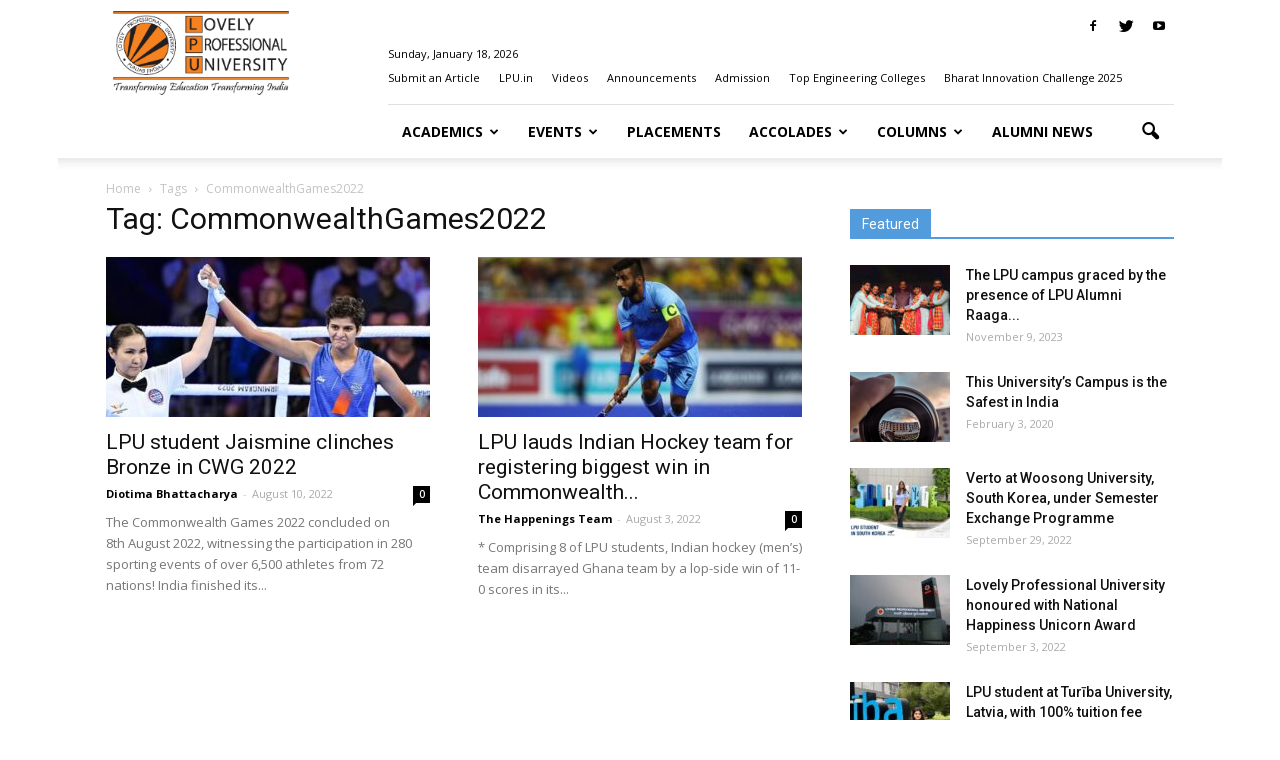

--- FILE ---
content_type: text/html; charset=UTF-8
request_url: https://happenings.lpu.in/tag/commonwealthgames2022/
body_size: 16444
content:
<!doctype html >
<!--[if IE 8]>    <html class="ie8" lang="en"> <![endif]-->
<!--[if IE 9]>    <html class="ie9" lang="en"> <![endif]-->
<!--[if gt IE 8]><!--> <html lang="en-GB"> <!--<![endif]-->
<head>
<!-- Google tag (gtag.js) -->
<script async src="https://www.googletagmanager.com/gtag/js?id=G-M1XGZWD773"></script>
<script>
  window.dataLayer = window.dataLayer || [];
  function gtag(){dataLayer.push(arguments);}
  gtag('js', new Date());

  gtag('config', 'G-M1XGZWD773');
</script>

    <title>CommonwealthGames2022 Archives - Happenings@LPU</title>
    <meta charset="UTF-8" />
    <meta name="viewport" content="width=device-width, initial-scale=1.0">
    <link rel="pingback" href="https://happenings.lpu.in/xmlrpc.php" />
	
    <meta name='robots' content='index, follow, max-image-preview:large, max-snippet:-1, max-video-preview:-1' />
	<style>img:is([sizes="auto" i], [sizes^="auto," i]) { contain-intrinsic-size: 3000px 1500px }</style>
	<link rel="icon" type="image/png" href="http://happenings.lpu.in/wp-content/uploads/2016/06/cropped-logo-300x300.png">
	<!-- This site is optimized with the Yoast SEO plugin v26.7 - https://yoast.com/wordpress/plugins/seo/ -->
	<link rel="canonical" href="https://happenings.lpu.in/tag/commonwealthgames2022/" />
	<meta property="og:locale" content="en_GB" />
	<meta property="og:type" content="article" />
	<meta property="og:title" content="CommonwealthGames2022 Archives - Happenings@LPU" />
	<meta property="og:url" content="https://happenings.lpu.in/tag/commonwealthgames2022/" />
	<meta property="og:site_name" content="Happenings@LPU" />
	<meta name="twitter:card" content="summary_large_image" />
	<script type="application/ld+json" class="yoast-schema-graph">{"@context":"https://schema.org","@graph":[{"@type":"CollectionPage","@id":"https://happenings.lpu.in/tag/commonwealthgames2022/","url":"https://happenings.lpu.in/tag/commonwealthgames2022/","name":"CommonwealthGames2022 Archives - Happenings@LPU","isPartOf":{"@id":"https://happenings.lpu.in/#website"},"primaryImageOfPage":{"@id":"https://happenings.lpu.in/tag/commonwealthgames2022/#primaryimage"},"image":{"@id":"https://happenings.lpu.in/tag/commonwealthgames2022/#primaryimage"},"thumbnailUrl":"https://happenings.lpu.in/wp-content/uploads/2022/08/JASMINE.jpg","breadcrumb":{"@id":"https://happenings.lpu.in/tag/commonwealthgames2022/#breadcrumb"},"inLanguage":"en-GB"},{"@type":"ImageObject","inLanguage":"en-GB","@id":"https://happenings.lpu.in/tag/commonwealthgames2022/#primaryimage","url":"https://happenings.lpu.in/wp-content/uploads/2022/08/JASMINE.jpg","contentUrl":"https://happenings.lpu.in/wp-content/uploads/2022/08/JASMINE.jpg","width":598,"height":389},{"@type":"BreadcrumbList","@id":"https://happenings.lpu.in/tag/commonwealthgames2022/#breadcrumb","itemListElement":[{"@type":"ListItem","position":1,"name":"Home","item":"https://happenings.lpu.in/"},{"@type":"ListItem","position":2,"name":"CommonwealthGames2022"}]},{"@type":"WebSite","@id":"https://happenings.lpu.in/#website","url":"https://happenings.lpu.in/","name":"Happenings@LPU","description":"The Official LPU News Portal","potentialAction":[{"@type":"SearchAction","target":{"@type":"EntryPoint","urlTemplate":"https://happenings.lpu.in/?s={search_term_string}"},"query-input":{"@type":"PropertyValueSpecification","valueRequired":true,"valueName":"search_term_string"}}],"inLanguage":"en-GB"}]}</script>
	<!-- / Yoast SEO plugin. -->


<link rel='dns-prefetch' href='//fonts.googleapis.com' />
<link rel='dns-prefetch' href='//www.googletagmanager.com' />
<link rel="alternate" type="application/rss+xml" title="Happenings@LPU &raquo; Feed" href="https://happenings.lpu.in/feed/" />
<link rel="alternate" type="application/rss+xml" title="Happenings@LPU &raquo; Comments Feed" href="https://happenings.lpu.in/comments/feed/" />
<link rel="alternate" type="application/rss+xml" title="Happenings@LPU &raquo; CommonwealthGames2022 Tag Feed" href="https://happenings.lpu.in/tag/commonwealthgames2022/feed/" />
<script type="text/javascript">
/* <![CDATA[ */
window._wpemojiSettings = {"baseUrl":"https:\/\/s.w.org\/images\/core\/emoji\/16.0.1\/72x72\/","ext":".png","svgUrl":"https:\/\/s.w.org\/images\/core\/emoji\/16.0.1\/svg\/","svgExt":".svg","source":{"concatemoji":"https:\/\/happenings.lpu.in\/wp-includes\/js\/wp-emoji-release.min.js?ver=6.8.3"}};
/*! This file is auto-generated */
!function(s,n){var o,i,e;function c(e){try{var t={supportTests:e,timestamp:(new Date).valueOf()};sessionStorage.setItem(o,JSON.stringify(t))}catch(e){}}function p(e,t,n){e.clearRect(0,0,e.canvas.width,e.canvas.height),e.fillText(t,0,0);var t=new Uint32Array(e.getImageData(0,0,e.canvas.width,e.canvas.height).data),a=(e.clearRect(0,0,e.canvas.width,e.canvas.height),e.fillText(n,0,0),new Uint32Array(e.getImageData(0,0,e.canvas.width,e.canvas.height).data));return t.every(function(e,t){return e===a[t]})}function u(e,t){e.clearRect(0,0,e.canvas.width,e.canvas.height),e.fillText(t,0,0);for(var n=e.getImageData(16,16,1,1),a=0;a<n.data.length;a++)if(0!==n.data[a])return!1;return!0}function f(e,t,n,a){switch(t){case"flag":return n(e,"\ud83c\udff3\ufe0f\u200d\u26a7\ufe0f","\ud83c\udff3\ufe0f\u200b\u26a7\ufe0f")?!1:!n(e,"\ud83c\udde8\ud83c\uddf6","\ud83c\udde8\u200b\ud83c\uddf6")&&!n(e,"\ud83c\udff4\udb40\udc67\udb40\udc62\udb40\udc65\udb40\udc6e\udb40\udc67\udb40\udc7f","\ud83c\udff4\u200b\udb40\udc67\u200b\udb40\udc62\u200b\udb40\udc65\u200b\udb40\udc6e\u200b\udb40\udc67\u200b\udb40\udc7f");case"emoji":return!a(e,"\ud83e\udedf")}return!1}function g(e,t,n,a){var r="undefined"!=typeof WorkerGlobalScope&&self instanceof WorkerGlobalScope?new OffscreenCanvas(300,150):s.createElement("canvas"),o=r.getContext("2d",{willReadFrequently:!0}),i=(o.textBaseline="top",o.font="600 32px Arial",{});return e.forEach(function(e){i[e]=t(o,e,n,a)}),i}function t(e){var t=s.createElement("script");t.src=e,t.defer=!0,s.head.appendChild(t)}"undefined"!=typeof Promise&&(o="wpEmojiSettingsSupports",i=["flag","emoji"],n.supports={everything:!0,everythingExceptFlag:!0},e=new Promise(function(e){s.addEventListener("DOMContentLoaded",e,{once:!0})}),new Promise(function(t){var n=function(){try{var e=JSON.parse(sessionStorage.getItem(o));if("object"==typeof e&&"number"==typeof e.timestamp&&(new Date).valueOf()<e.timestamp+604800&&"object"==typeof e.supportTests)return e.supportTests}catch(e){}return null}();if(!n){if("undefined"!=typeof Worker&&"undefined"!=typeof OffscreenCanvas&&"undefined"!=typeof URL&&URL.createObjectURL&&"undefined"!=typeof Blob)try{var e="postMessage("+g.toString()+"("+[JSON.stringify(i),f.toString(),p.toString(),u.toString()].join(",")+"));",a=new Blob([e],{type:"text/javascript"}),r=new Worker(URL.createObjectURL(a),{name:"wpTestEmojiSupports"});return void(r.onmessage=function(e){c(n=e.data),r.terminate(),t(n)})}catch(e){}c(n=g(i,f,p,u))}t(n)}).then(function(e){for(var t in e)n.supports[t]=e[t],n.supports.everything=n.supports.everything&&n.supports[t],"flag"!==t&&(n.supports.everythingExceptFlag=n.supports.everythingExceptFlag&&n.supports[t]);n.supports.everythingExceptFlag=n.supports.everythingExceptFlag&&!n.supports.flag,n.DOMReady=!1,n.readyCallback=function(){n.DOMReady=!0}}).then(function(){return e}).then(function(){var e;n.supports.everything||(n.readyCallback(),(e=n.source||{}).concatemoji?t(e.concatemoji):e.wpemoji&&e.twemoji&&(t(e.twemoji),t(e.wpemoji)))}))}((window,document),window._wpemojiSettings);
/* ]]> */
</script>
<style id='wp-emoji-styles-inline-css' type='text/css'>

	img.wp-smiley, img.emoji {
		display: inline !important;
		border: none !important;
		box-shadow: none !important;
		height: 1em !important;
		width: 1em !important;
		margin: 0 0.07em !important;
		vertical-align: -0.1em !important;
		background: none !important;
		padding: 0 !important;
	}
</style>
<link rel='stylesheet' id='wp-block-library-css' href='https://happenings.lpu.in/wp-includes/css/dist/block-library/style.min.css?ver=6.8.3' type='text/css' media='all' />
<style id='classic-theme-styles-inline-css' type='text/css'>
/*! This file is auto-generated */
.wp-block-button__link{color:#fff;background-color:#32373c;border-radius:9999px;box-shadow:none;text-decoration:none;padding:calc(.667em + 2px) calc(1.333em + 2px);font-size:1.125em}.wp-block-file__button{background:#32373c;color:#fff;text-decoration:none}
</style>
<style id='global-styles-inline-css' type='text/css'>
:root{--wp--preset--aspect-ratio--square: 1;--wp--preset--aspect-ratio--4-3: 4/3;--wp--preset--aspect-ratio--3-4: 3/4;--wp--preset--aspect-ratio--3-2: 3/2;--wp--preset--aspect-ratio--2-3: 2/3;--wp--preset--aspect-ratio--16-9: 16/9;--wp--preset--aspect-ratio--9-16: 9/16;--wp--preset--color--black: #000000;--wp--preset--color--cyan-bluish-gray: #abb8c3;--wp--preset--color--white: #ffffff;--wp--preset--color--pale-pink: #f78da7;--wp--preset--color--vivid-red: #cf2e2e;--wp--preset--color--luminous-vivid-orange: #ff6900;--wp--preset--color--luminous-vivid-amber: #fcb900;--wp--preset--color--light-green-cyan: #7bdcb5;--wp--preset--color--vivid-green-cyan: #00d084;--wp--preset--color--pale-cyan-blue: #8ed1fc;--wp--preset--color--vivid-cyan-blue: #0693e3;--wp--preset--color--vivid-purple: #9b51e0;--wp--preset--gradient--vivid-cyan-blue-to-vivid-purple: linear-gradient(135deg,rgba(6,147,227,1) 0%,rgb(155,81,224) 100%);--wp--preset--gradient--light-green-cyan-to-vivid-green-cyan: linear-gradient(135deg,rgb(122,220,180) 0%,rgb(0,208,130) 100%);--wp--preset--gradient--luminous-vivid-amber-to-luminous-vivid-orange: linear-gradient(135deg,rgba(252,185,0,1) 0%,rgba(255,105,0,1) 100%);--wp--preset--gradient--luminous-vivid-orange-to-vivid-red: linear-gradient(135deg,rgba(255,105,0,1) 0%,rgb(207,46,46) 100%);--wp--preset--gradient--very-light-gray-to-cyan-bluish-gray: linear-gradient(135deg,rgb(238,238,238) 0%,rgb(169,184,195) 100%);--wp--preset--gradient--cool-to-warm-spectrum: linear-gradient(135deg,rgb(74,234,220) 0%,rgb(151,120,209) 20%,rgb(207,42,186) 40%,rgb(238,44,130) 60%,rgb(251,105,98) 80%,rgb(254,248,76) 100%);--wp--preset--gradient--blush-light-purple: linear-gradient(135deg,rgb(255,206,236) 0%,rgb(152,150,240) 100%);--wp--preset--gradient--blush-bordeaux: linear-gradient(135deg,rgb(254,205,165) 0%,rgb(254,45,45) 50%,rgb(107,0,62) 100%);--wp--preset--gradient--luminous-dusk: linear-gradient(135deg,rgb(255,203,112) 0%,rgb(199,81,192) 50%,rgb(65,88,208) 100%);--wp--preset--gradient--pale-ocean: linear-gradient(135deg,rgb(255,245,203) 0%,rgb(182,227,212) 50%,rgb(51,167,181) 100%);--wp--preset--gradient--electric-grass: linear-gradient(135deg,rgb(202,248,128) 0%,rgb(113,206,126) 100%);--wp--preset--gradient--midnight: linear-gradient(135deg,rgb(2,3,129) 0%,rgb(40,116,252) 100%);--wp--preset--font-size--small: 13px;--wp--preset--font-size--medium: 20px;--wp--preset--font-size--large: 36px;--wp--preset--font-size--x-large: 42px;--wp--preset--spacing--20: 0.44rem;--wp--preset--spacing--30: 0.67rem;--wp--preset--spacing--40: 1rem;--wp--preset--spacing--50: 1.5rem;--wp--preset--spacing--60: 2.25rem;--wp--preset--spacing--70: 3.38rem;--wp--preset--spacing--80: 5.06rem;--wp--preset--shadow--natural: 6px 6px 9px rgba(0, 0, 0, 0.2);--wp--preset--shadow--deep: 12px 12px 50px rgba(0, 0, 0, 0.4);--wp--preset--shadow--sharp: 6px 6px 0px rgba(0, 0, 0, 0.2);--wp--preset--shadow--outlined: 6px 6px 0px -3px rgba(255, 255, 255, 1), 6px 6px rgba(0, 0, 0, 1);--wp--preset--shadow--crisp: 6px 6px 0px rgba(0, 0, 0, 1);}:where(.is-layout-flex){gap: 0.5em;}:where(.is-layout-grid){gap: 0.5em;}body .is-layout-flex{display: flex;}.is-layout-flex{flex-wrap: wrap;align-items: center;}.is-layout-flex > :is(*, div){margin: 0;}body .is-layout-grid{display: grid;}.is-layout-grid > :is(*, div){margin: 0;}:where(.wp-block-columns.is-layout-flex){gap: 2em;}:where(.wp-block-columns.is-layout-grid){gap: 2em;}:where(.wp-block-post-template.is-layout-flex){gap: 1.25em;}:where(.wp-block-post-template.is-layout-grid){gap: 1.25em;}.has-black-color{color: var(--wp--preset--color--black) !important;}.has-cyan-bluish-gray-color{color: var(--wp--preset--color--cyan-bluish-gray) !important;}.has-white-color{color: var(--wp--preset--color--white) !important;}.has-pale-pink-color{color: var(--wp--preset--color--pale-pink) !important;}.has-vivid-red-color{color: var(--wp--preset--color--vivid-red) !important;}.has-luminous-vivid-orange-color{color: var(--wp--preset--color--luminous-vivid-orange) !important;}.has-luminous-vivid-amber-color{color: var(--wp--preset--color--luminous-vivid-amber) !important;}.has-light-green-cyan-color{color: var(--wp--preset--color--light-green-cyan) !important;}.has-vivid-green-cyan-color{color: var(--wp--preset--color--vivid-green-cyan) !important;}.has-pale-cyan-blue-color{color: var(--wp--preset--color--pale-cyan-blue) !important;}.has-vivid-cyan-blue-color{color: var(--wp--preset--color--vivid-cyan-blue) !important;}.has-vivid-purple-color{color: var(--wp--preset--color--vivid-purple) !important;}.has-black-background-color{background-color: var(--wp--preset--color--black) !important;}.has-cyan-bluish-gray-background-color{background-color: var(--wp--preset--color--cyan-bluish-gray) !important;}.has-white-background-color{background-color: var(--wp--preset--color--white) !important;}.has-pale-pink-background-color{background-color: var(--wp--preset--color--pale-pink) !important;}.has-vivid-red-background-color{background-color: var(--wp--preset--color--vivid-red) !important;}.has-luminous-vivid-orange-background-color{background-color: var(--wp--preset--color--luminous-vivid-orange) !important;}.has-luminous-vivid-amber-background-color{background-color: var(--wp--preset--color--luminous-vivid-amber) !important;}.has-light-green-cyan-background-color{background-color: var(--wp--preset--color--light-green-cyan) !important;}.has-vivid-green-cyan-background-color{background-color: var(--wp--preset--color--vivid-green-cyan) !important;}.has-pale-cyan-blue-background-color{background-color: var(--wp--preset--color--pale-cyan-blue) !important;}.has-vivid-cyan-blue-background-color{background-color: var(--wp--preset--color--vivid-cyan-blue) !important;}.has-vivid-purple-background-color{background-color: var(--wp--preset--color--vivid-purple) !important;}.has-black-border-color{border-color: var(--wp--preset--color--black) !important;}.has-cyan-bluish-gray-border-color{border-color: var(--wp--preset--color--cyan-bluish-gray) !important;}.has-white-border-color{border-color: var(--wp--preset--color--white) !important;}.has-pale-pink-border-color{border-color: var(--wp--preset--color--pale-pink) !important;}.has-vivid-red-border-color{border-color: var(--wp--preset--color--vivid-red) !important;}.has-luminous-vivid-orange-border-color{border-color: var(--wp--preset--color--luminous-vivid-orange) !important;}.has-luminous-vivid-amber-border-color{border-color: var(--wp--preset--color--luminous-vivid-amber) !important;}.has-light-green-cyan-border-color{border-color: var(--wp--preset--color--light-green-cyan) !important;}.has-vivid-green-cyan-border-color{border-color: var(--wp--preset--color--vivid-green-cyan) !important;}.has-pale-cyan-blue-border-color{border-color: var(--wp--preset--color--pale-cyan-blue) !important;}.has-vivid-cyan-blue-border-color{border-color: var(--wp--preset--color--vivid-cyan-blue) !important;}.has-vivid-purple-border-color{border-color: var(--wp--preset--color--vivid-purple) !important;}.has-vivid-cyan-blue-to-vivid-purple-gradient-background{background: var(--wp--preset--gradient--vivid-cyan-blue-to-vivid-purple) !important;}.has-light-green-cyan-to-vivid-green-cyan-gradient-background{background: var(--wp--preset--gradient--light-green-cyan-to-vivid-green-cyan) !important;}.has-luminous-vivid-amber-to-luminous-vivid-orange-gradient-background{background: var(--wp--preset--gradient--luminous-vivid-amber-to-luminous-vivid-orange) !important;}.has-luminous-vivid-orange-to-vivid-red-gradient-background{background: var(--wp--preset--gradient--luminous-vivid-orange-to-vivid-red) !important;}.has-very-light-gray-to-cyan-bluish-gray-gradient-background{background: var(--wp--preset--gradient--very-light-gray-to-cyan-bluish-gray) !important;}.has-cool-to-warm-spectrum-gradient-background{background: var(--wp--preset--gradient--cool-to-warm-spectrum) !important;}.has-blush-light-purple-gradient-background{background: var(--wp--preset--gradient--blush-light-purple) !important;}.has-blush-bordeaux-gradient-background{background: var(--wp--preset--gradient--blush-bordeaux) !important;}.has-luminous-dusk-gradient-background{background: var(--wp--preset--gradient--luminous-dusk) !important;}.has-pale-ocean-gradient-background{background: var(--wp--preset--gradient--pale-ocean) !important;}.has-electric-grass-gradient-background{background: var(--wp--preset--gradient--electric-grass) !important;}.has-midnight-gradient-background{background: var(--wp--preset--gradient--midnight) !important;}.has-small-font-size{font-size: var(--wp--preset--font-size--small) !important;}.has-medium-font-size{font-size: var(--wp--preset--font-size--medium) !important;}.has-large-font-size{font-size: var(--wp--preset--font-size--large) !important;}.has-x-large-font-size{font-size: var(--wp--preset--font-size--x-large) !important;}
:where(.wp-block-post-template.is-layout-flex){gap: 1.25em;}:where(.wp-block-post-template.is-layout-grid){gap: 1.25em;}
:where(.wp-block-columns.is-layout-flex){gap: 2em;}:where(.wp-block-columns.is-layout-grid){gap: 2em;}
:root :where(.wp-block-pullquote){font-size: 1.5em;line-height: 1.6;}
</style>
<link rel='stylesheet' id='rs-plugin-settings-css' href='https://happenings.lpu.in/wp-content/plugins/revslider/public/assets/css/rs6.css?ver=6.1.8' type='text/css' media='all' />
<style id='rs-plugin-settings-inline-css' type='text/css'>
#rs-demo-id {}
</style>
<link rel='stylesheet' id='google_font_open_sans-css' href='https://fonts.googleapis.com/css?family=Open+Sans%3A300italic%2C400italic%2C600italic%2C400%2C600%2C700&#038;ver=6.8.3' type='text/css' media='all' />
<link rel='stylesheet' id='google_font_roboto-css' href='https://fonts.googleapis.com/css?family=Roboto%3A500%2C400italic%2C700%2C900%2C500italic%2C400%2C300&#038;ver=6.8.3' type='text/css' media='all' />
<link rel='stylesheet' id='js_composer_front-css' href='https://happenings.lpu.in/wp-content/plugins/js_composer/assets/css/js_composer.min.css?ver=4.11.2.1' type='text/css' media='all' />
<link rel='stylesheet' id='td-theme-css' href='https://happenings.lpu.in/wp-content/themes/Newspaper/style.css?ver=7.1.1' type='text/css' media='all' />
<script type="text/javascript" src="https://happenings.lpu.in/wp-includes/js/jquery/jquery.min.js?ver=3.7.1" id="jquery-core-js"></script>
<script type="text/javascript" src="https://happenings.lpu.in/wp-includes/js/jquery/jquery-migrate.min.js?ver=3.4.1" id="jquery-migrate-js"></script>
<script type="text/javascript" src="https://happenings.lpu.in/wp-content/plugins/revslider/public/assets/js/revolution.tools.min.js?ver=6.0" id="tp-tools-js"></script>
<script type="text/javascript" src="https://happenings.lpu.in/wp-content/plugins/revslider/public/assets/js/rs6.min.js?ver=6.1.8" id="revmin-js"></script>
<script type="text/javascript" src="https://happenings.lpu.in/wp-content/uploads/hm_custom_css_js/custom.js?ver=1627378378" id="hm_custom_js-js"></script>
<link rel="https://api.w.org/" href="https://happenings.lpu.in/wp-json/" /><link rel="alternate" title="JSON" type="application/json" href="https://happenings.lpu.in/wp-json/wp/v2/tags/3740" /><link rel="EditURI" type="application/rsd+xml" title="RSD" href="https://happenings.lpu.in/xmlrpc.php?rsd" />
<meta name="generator" content="WordPress 6.8.3" />
<meta name="generator" content="Site Kit by Google 1.170.0" /><link rel="apple-touch-icon" sizes="180x180" href="/wp-content/uploads/fbrfg/apple-touch-icon.png">
<link rel="icon" type="image/png" sizes="32x32" href="/wp-content/uploads/fbrfg/favicon-32x32.png">
<link rel="icon" type="image/png" sizes="16x16" href="/wp-content/uploads/fbrfg/favicon-16x16.png">
<link rel="manifest" href="/wp-content/uploads/fbrfg/site.webmanifest">
<link rel="shortcut icon" href="/wp-content/uploads/fbrfg/favicon.ico">
<meta name="msapplication-TileColor" content="#da532c">
<meta name="msapplication-config" content="/wp-content/uploads/fbrfg/browserconfig.xml">
<meta name="theme-color" content="#ffffff"><!--[if lt IE 9]><script src="https://html5shim.googlecode.com/svn/trunk/html5.js"></script><![endif]-->
    <!-- All in one Favicon 4.8 --><link rel="shortcut icon" href="https://happenings.lpu.in/wp-content/uploads/2024/04/logo.png" />
<link rel="icon" href="https://happenings.lpu.in/wp-content/uploads/2024/04/logo-1.png" type="image/gif"/>
<link rel="icon" href="https://happenings.lpu.in/wp-content/uploads/2024/04/logo-2.png" type="image/png"/>
<link rel="apple-touch-icon" href="https://happenings.lpu.in/wp-content/uploads/2024/04/logo-3.png" />
<meta name="generator" content="Powered by Visual Composer - drag and drop page builder for WordPress."/>
<!--[if lte IE 9]><link rel="stylesheet" type="text/css" href="https://happenings.lpu.in/wp-content/plugins/js_composer/assets/css/vc_lte_ie9.min.css" media="screen"><![endif]--><!--[if IE  8]><link rel="stylesheet" type="text/css" href="https://happenings.lpu.in/wp-content/plugins/js_composer/assets/css/vc-ie8.min.css" media="screen"><![endif]--><meta name="generator" content="Powered by Slider Revolution 6.1.8 - responsive, Mobile-Friendly Slider Plugin for WordPress with comfortable drag and drop interface." />

<!-- JS generated by theme -->

<script>
    
    

	    var tdBlocksArray = []; //here we store all the items for the current page

	    //td_block class - each ajax block uses a object of this class for requests
	    function tdBlock() {
		    this.id = '';
		    this.block_type = 1; //block type id (1-234 etc)
		    this.atts = '';
		    this.td_column_number = '';
		    this.td_current_page = 1; //
		    this.post_count = 0; //from wp
		    this.found_posts = 0; //from wp
		    this.max_num_pages = 0; //from wp
		    this.td_filter_value = ''; //current live filter value
		    this.is_ajax_running = false;
		    this.td_user_action = ''; // load more or infinite loader (used by the animation)
		    this.header_color = '';
		    this.ajax_pagination_infinite_stop = ''; //show load more at page x
	    }


        // td_js_generator - mini detector
        (function(){
            var htmlTag = document.getElementsByTagName("html")[0];

            if ( navigator.userAgent.indexOf("MSIE 10.0") > -1 ) {
                htmlTag.className += ' ie10';
            }

            if ( !!navigator.userAgent.match(/Trident.*rv\:11\./) ) {
                htmlTag.className += ' ie11';
            }

            if ( /(iPad|iPhone|iPod)/g.test(navigator.userAgent) ) {
                htmlTag.className += ' td-md-is-ios';
            }

            var user_agent = navigator.userAgent.toLowerCase();
            if ( user_agent.indexOf("android") > -1 ) {
                htmlTag.className += ' td-md-is-android';
            }

            if ( -1 !== navigator.userAgent.indexOf('Mac OS X')  ) {
                htmlTag.className += ' td-md-is-os-x';
            }

            if ( /chrom(e|ium)/.test(navigator.userAgent.toLowerCase()) ) {
               htmlTag.className += ' td-md-is-chrome';
            }

            if ( -1 !== navigator.userAgent.indexOf('Firefox') ) {
                htmlTag.className += ' td-md-is-firefox';
            }

            if ( -1 !== navigator.userAgent.indexOf('Safari') && -1 === navigator.userAgent.indexOf('Chrome') ) {
                htmlTag.className += ' td-md-is-safari';
            }

        })();




        var tdLocalCache = {};

        ( function () {
            "use strict";

            tdLocalCache = {
                data: {},
                remove: function (resource_id) {
                    delete tdLocalCache.data[resource_id];
                },
                exist: function (resource_id) {
                    return tdLocalCache.data.hasOwnProperty(resource_id) && tdLocalCache.data[resource_id] !== null;
                },
                get: function (resource_id) {
                    return tdLocalCache.data[resource_id];
                },
                set: function (resource_id, cachedData) {
                    tdLocalCache.remove(resource_id);
                    tdLocalCache.data[resource_id] = cachedData;
                }
            };
        })();

    
    
var td_viewport_interval_list=[{"limitBottom":767,"sidebarWidth":228},{"limitBottom":1018,"sidebarWidth":300},{"limitBottom":1140,"sidebarWidth":324}];
var td_animation_stack_effect="type0";
var tds_animation_stack=true;
var td_animation_stack_specific_selectors=".entry-thumb, img";
var td_animation_stack_general_selectors=".td-animation-stack img, .post img";
var td_ajax_url="https:\/\/happenings.lpu.in\/wp-admin\/admin-ajax.php?td_theme_name=Newspaper&v=7.1.1";
var td_get_template_directory_uri="https:\/\/happenings.lpu.in\/wp-content\/themes\/Newspaper";
var tds_snap_menu="smart_snap_always";
var tds_logo_on_sticky="show_header_logo";
var tds_header_style="8";
var td_please_wait="Please wait...";
var td_email_user_pass_incorrect="User or password incorrect!";
var td_email_user_incorrect="Email or username incorrect!";
var td_email_incorrect="Email incorrect!";
var tds_more_articles_on_post_enable="show";
var tds_more_articles_on_post_time_to_wait="";
var tds_more_articles_on_post_pages_distance_from_top=0;
var tds_theme_color_site_wide="#4db2ec";
var tds_smart_sidebar="enabled";
var tdThemeName="Newspaper";
var td_magnific_popup_translation_tPrev="Previous (Left arrow key)";
var td_magnific_popup_translation_tNext="Next (Right arrow key)";
var td_magnific_popup_translation_tCounter="%curr% of %total%";
var td_magnific_popup_translation_ajax_tError="The content from %url% could not be loaded.";
var td_magnific_popup_translation_image_tError="The image #%curr% could not be loaded.";
var td_ad_background_click_link="";
var td_ad_background_click_target="";
</script>


<!-- Header style compiled by theme -->

<style>
    

body {
	background-color:#ffffff;
}
.block-title > span,
    .block-title > a,
    .block-title > label,
    .widgettitle,
    .widgettitle:after,
    .td-trending-now-title,
    .td-trending-now-wrapper:hover .td-trending-now-title,
    .wpb_tabs li.ui-tabs-active a,
    .wpb_tabs li:hover a,
    .vc_tta-container .vc_tta-color-grey.vc_tta-tabs-position-top.vc_tta-style-classic .vc_tta-tabs-container .vc_tta-tab.vc_active > a,
    .vc_tta-container .vc_tta-color-grey.vc_tta-tabs-position-top.vc_tta-style-classic .vc_tta-tabs-container .vc_tta-tab:hover > a,
    .td-related-title .td-cur-simple-item,
    .woocommerce .product .products h2,
    .td-subcat-filter .td-subcat-dropdown:hover .td-subcat-more,
    .td-weather-information:before,
    .td-weather-week:before,
    .td_block_exchange .td-exchange-header:before {
        background-color: #529cdd;
    }

    .woocommerce div.product .woocommerce-tabs ul.tabs li.active {
    	background-color: #529cdd !important;
    }

    .block-title,
    .td-related-title,
    .wpb_tabs .wpb_tabs_nav,
    .vc_tta-container .vc_tta-color-grey.vc_tta-tabs-position-top.vc_tta-style-classic .vc_tta-tabs-container,
    .woocommerce div.product .woocommerce-tabs ul.tabs:before {
        border-color: #529cdd;
    }

    
    .td-header-wrap .td-header-sp-top-widget .td-icon-font {
        color: #000000;
    }

    
    .td-header-wrap .td-header-sp-top-widget i.td-icon-font:hover {
        color: #77b4d8;
    }


    
    .post .td-post-header .entry-title {
        color: #333333;
    }
    .td_module_15 .entry-title a {
        color: #333333;
    }
</style>

<link rel="icon" href="https://happenings.lpu.in/wp-content/uploads/2022/07/cropped-lpu_logo_dark-32x32.png" sizes="32x32" />
<link rel="icon" href="https://happenings.lpu.in/wp-content/uploads/2022/07/cropped-lpu_logo_dark-192x192.png" sizes="192x192" />
<link rel="apple-touch-icon" href="https://happenings.lpu.in/wp-content/uploads/2022/07/cropped-lpu_logo_dark-180x180.png" />
<meta name="msapplication-TileImage" content="https://happenings.lpu.in/wp-content/uploads/2022/07/cropped-lpu_logo_dark-270x270.png" />
<script type="text/javascript">function setREVStartSize(e){			
			try {								
				var pw = document.getElementById(e.c).parentNode.offsetWidth,
					newh;
				pw = pw===0 || isNaN(pw) ? window.innerWidth : pw;
				e.tabw = e.tabw===undefined ? 0 : parseInt(e.tabw);
				e.thumbw = e.thumbw===undefined ? 0 : parseInt(e.thumbw);
				e.tabh = e.tabh===undefined ? 0 : parseInt(e.tabh);
				e.thumbh = e.thumbh===undefined ? 0 : parseInt(e.thumbh);
				e.tabhide = e.tabhide===undefined ? 0 : parseInt(e.tabhide);
				e.thumbhide = e.thumbhide===undefined ? 0 : parseInt(e.thumbhide);
				e.mh = e.mh===undefined || e.mh=="" || e.mh==="auto" ? 0 : parseInt(e.mh,0);		
				if(e.layout==="fullscreen" || e.l==="fullscreen") 						
					newh = Math.max(e.mh,window.innerHeight);				
				else{					
					e.gw = Array.isArray(e.gw) ? e.gw : [e.gw];
					for (var i in e.rl) if (e.gw[i]===undefined || e.gw[i]===0) e.gw[i] = e.gw[i-1];					
					e.gh = e.el===undefined || e.el==="" || (Array.isArray(e.el) && e.el.length==0)? e.gh : e.el;
					e.gh = Array.isArray(e.gh) ? e.gh : [e.gh];
					for (var i in e.rl) if (e.gh[i]===undefined || e.gh[i]===0) e.gh[i] = e.gh[i-1];
										
					var nl = new Array(e.rl.length),
						ix = 0,						
						sl;					
					e.tabw = e.tabhide>=pw ? 0 : e.tabw;
					e.thumbw = e.thumbhide>=pw ? 0 : e.thumbw;
					e.tabh = e.tabhide>=pw ? 0 : e.tabh;
					e.thumbh = e.thumbhide>=pw ? 0 : e.thumbh;					
					for (var i in e.rl) nl[i] = e.rl[i]<window.innerWidth ? 0 : e.rl[i];
					sl = nl[0];									
					for (var i in nl) if (sl>nl[i] && nl[i]>0) { sl = nl[i]; ix=i;}															
					var m = pw>(e.gw[ix]+e.tabw+e.thumbw) ? 1 : (pw-(e.tabw+e.thumbw)) / (e.gw[ix]);					

					newh =  (e.type==="carousel" && e.justify==="true" ? e.gh[ix] : (e.gh[ix] * m)) + (e.tabh + e.thumbh);
				}			
				
				if(window.rs_init_css===undefined) window.rs_init_css = document.head.appendChild(document.createElement("style"));					
				document.getElementById(e.c).height = newh;
				window.rs_init_css.innerHTML += "#"+e.c+"_wrapper { height: "+newh+"px }";				
			} catch(e){
				console.log("Failure at Presize of Slider:" + e)
			}					   
		  };</script>
		<style type="text/css" id="wp-custom-css">
			.someclass{
	
}
.t232f{display:nons}
.happ{direction:above234567}		</style>
		<noscript><style type="text/css"> .wpb_animate_when_almost_visible { opacity: 1; }</style></noscript>				<style type="text/css" id="c4wp-checkout-css">
					.woocommerce-checkout .c4wp_captcha_field {
						margin-bottom: 10px;
						margin-top: 15px;
						position: relative;
						display: inline-block;
					}
				</style>
							<style type="text/css" id="c4wp-v3-lp-form-css">
				.login #login, .login #lostpasswordform {
					min-width: 350px !important;
				}
				.wpforms-field-c4wp iframe {
					width: 100% !important;
				}
			</style>
			</head>

<body class="archive tag tag-commonwealthgames2022 tag-3740 wp-theme-Newspaper wpb-js-composer js-comp-ver-4.11.2.1 vc_responsive td-animation-stack-type0 td-boxed-layout" itemscope="itemscope" itemtype="https://schema.org/WebPage">

	
    <div class="td-scroll-up"><i class="td-icon-menu-up"></i></div>
    
    <div class="td-menu-background"></div>
<div id="td-mobile-nav">
    <div class="td-mobile-container">
        <!-- mobile menu top section -->
        <div class="td-menu-socials-wrap">
            <!-- socials -->
            <div class="td-menu-socials">
                
        <span class="td-social-icon-wrap">
            <a target="_blank" href="https://www.facebook.com/LPUUniversity/?ref=br_rs" title="Facebook">
                <i class="td-icon-font td-icon-facebook"></i>
            </a>
        </span>
        <span class="td-social-icon-wrap">
            <a target="_blank" href="https://twitter.com/lpuuniversity?lang=en" title="Twitter">
                <i class="td-icon-font td-icon-twitter"></i>
            </a>
        </span>
        <span class="td-social-icon-wrap">
            <a target="_blank" href="https://www.youtube.com/channel/UCoBonHq5UJqdGgT2s7AlpSA" title="Youtube">
                <i class="td-icon-font td-icon-youtube"></i>
            </a>
        </span>            </div>
            <!-- close button -->
            <div class="td-mobile-close">
                <a href="#"><i class="td-icon-close-mobile"></i></a>
            </div>
        </div>

        <!-- login section -->
        
        <!-- menu section -->
        <div class="td-mobile-content">
            <div class="menu-header-main-menu-container"><ul id="menu-header-main-menu" class="td-mobile-main-menu"><li id="menu-item-6292" class="menu-item menu-item-type-taxonomy menu-item-object-category menu-item-has-children menu-item-first menu-item-6292"><a href="https://happenings.lpu.in/category/academics/">Academics<i class="td-icon-menu-right td-element-after"></i></a>
<ul class="sub-menu">
	<li id="menu-item-39142" class="menu-item menu-item-type-custom menu-item-object-custom menu-item-39142"><a href="https://www.lpu.in/engineering/">Best Engineering College in India</a></li>
	<li id="menu-item-5457" class="menu-item menu-item-type-taxonomy menu-item-object-category menu-item-5457"><a href="https://happenings.lpu.in/category/academics/research-and-conferences/">Conferences</a></li>
	<li id="menu-item-6295" class="menu-item menu-item-type-taxonomy menu-item-object-category menu-item-6295"><a href="https://happenings.lpu.in/category/academics/research/">Research</a></li>
	<li id="menu-item-13963" class="menu-item menu-item-type-taxonomy menu-item-object-category menu-item-13963"><a href="https://happenings.lpu.in/category/academics/career-advice/">Career Advice</a></li>
	<li id="menu-item-5473" class="menu-item menu-item-type-taxonomy menu-item-object-category menu-item-has-children menu-item-5473"><a href="https://happenings.lpu.in/category/student-work/">Student Work<i class="td-icon-menu-right td-element-after"></i></a>
	<ul class="sub-menu">
		<li id="menu-item-6296" class="menu-item menu-item-type-taxonomy menu-item-object-category menu-item-6296"><a href="https://happenings.lpu.in/category/entrepreneurship/">Entrepreneurship</a></li>
		<li id="menu-item-6294" class="menu-item menu-item-type-taxonomy menu-item-object-category menu-item-6294"><a href="https://happenings.lpu.in/category/technical-projects/">Design &#038; Technology</a></li>
	</ul>
</li>
	<li id="menu-item-28433" class="menu-item menu-item-type-taxonomy menu-item-object-category menu-item-has-children menu-item-28433"><a href="https://happenings.lpu.in/category/hrd/">HRD<i class="td-icon-menu-right td-element-after"></i></a>
	<ul class="sub-menu">
		<li id="menu-item-28435" class="menu-item menu-item-type-taxonomy menu-item-object-category menu-item-28435"><a href="https://happenings.lpu.in/category/hrd/corporate-training-programs/">Corporate Training Programs</a></li>
	</ul>
</li>
</ul>
</li>
<li id="menu-item-5456" class="menu-item menu-item-type-taxonomy menu-item-object-category menu-item-has-children menu-item-5456"><a href="https://happenings.lpu.in/category/events-and-visitors/">Events<i class="td-icon-menu-right td-element-after"></i></a>
<ul class="sub-menu">
	<li id="menu-item-5458" class="menu-item menu-item-type-taxonomy menu-item-object-category menu-item-5458"><a href="https://happenings.lpu.in/category/art-and-cultural/">Cultural</a></li>
	<li id="menu-item-5472" class="menu-item menu-item-type-taxonomy menu-item-object-category menu-item-5472"><a href="https://happenings.lpu.in/category/visits/">Visitors</a></li>
	<li id="menu-item-5463" class="menu-item menu-item-type-taxonomy menu-item-object-category menu-item-5463"><a href="https://happenings.lpu.in/category/sports/">Sports</a></li>
	<li id="menu-item-6738" class="menu-item menu-item-type-taxonomy menu-item-object-category menu-item-6738"><a href="https://happenings.lpu.in/category/social-work/">Social Responsibility</a></li>
	<li id="menu-item-6842" class="menu-item menu-item-type-taxonomy menu-item-object-category menu-item-6842"><a href="https://happenings.lpu.in/category/out-campus-experiences/">Out Campus Experiences</a></li>
</ul>
</li>
<li id="menu-item-5460" class="menu-item menu-item-type-taxonomy menu-item-object-category menu-item-5460"><a href="https://happenings.lpu.in/category/placements/">Placements</a></li>
<li id="menu-item-6615" class="menu-item menu-item-type-taxonomy menu-item-object-category menu-item-has-children menu-item-6615"><a href="https://happenings.lpu.in/category/accolades/">Accolades<i class="td-icon-menu-right td-element-after"></i></a>
<ul class="sub-menu">
	<li id="menu-item-6291" class="menu-item menu-item-type-taxonomy menu-item-object-category menu-item-6291"><a href="https://happenings.lpu.in/category/accolades/university-accolades/">Rankings</a></li>
	<li id="menu-item-6302" class="menu-item menu-item-type-taxonomy menu-item-object-category menu-item-6302"><a href="https://happenings.lpu.in/category/accolades/awards/">Awards</a></li>
</ul>
</li>
<li id="menu-item-6722" class="menu-item menu-item-type-taxonomy menu-item-object-category menu-item-has-children menu-item-6722"><a href="https://happenings.lpu.in/category/editorials/student-columns/">Columns<i class="td-icon-menu-right td-element-after"></i></a>
<ul class="sub-menu">
	<li id="menu-item-14584" class="menu-item menu-item-type-taxonomy menu-item-object-category menu-item-14584"><a href="https://happenings.lpu.in/category/editorials/student-columns/">Student Columns</a></li>
	<li id="menu-item-18243" class="menu-item menu-item-type-taxonomy menu-item-object-category menu-item-18243"><a href="https://happenings.lpu.in/category/editorials/guest-columns/">Guest Columns</a></li>
	<li id="menu-item-14586" class="menu-item menu-item-type-taxonomy menu-item-object-category menu-item-14586"><a href="https://happenings.lpu.in/category/miscellaneous/">Miscellaneous</a></li>
</ul>
</li>
<li id="menu-item-10741" class="menu-item menu-item-type-taxonomy menu-item-object-category menu-item-10741"><a href="https://happenings.lpu.in/category/alumni/">Alumni News</a></li>
<li id="menu-item-14400" class="mobile-only menu-item menu-item-type-post_type menu-item-object-page menu-item-14400"><a href="https://happenings.lpu.in/submit-an-article/">Submit an Article</a></li>
</ul></div>        </div>
    </div>

    <!-- register/login section -->
    </div>    <div class="td-search-background"></div>
<div class="td-search-wrap-mob">
	<div class="td-drop-down-search" aria-labelledby="td-header-search-button">
		<form method="get" class="td-search-form" action="https://happenings.lpu.in/">
			<!-- close button -->
			<div class="td-search-close">
				<a href="#"><i class="td-icon-close-mobile"></i></a>
			</div>
			<div role="search" class="td-search-input">
				<span>Search</span>
				<input id="td-header-search-mob" type="text" value="" name="s" autocomplete="off" />
			</div>
		</form>
		<div id="td-aj-search-mob"></div>
	</div>
</div>    
    
    <div id="td-outer-wrap">
    
        <!--
Header style 8
-->

<div class="td-header-wrap td-header-style-8">
    <div class="td-container">
        <div class="td-header-sp-logo">
                        <a class="td-main-logo" href="https://happenings.lpu.in/">
                <img src="https://happenings.lpu.in/wp-content/uploads/2022/06/tinywow_to_jpg_3062046_1-removebg-preview.png" alt="LPU Logo" title="Lovely Professional University"/>
                <span class="td-visual-hidden">Happenings@LPU</span>
            </a>
                </div>
    </div>
    <div class="td-header-top-menu-full">
        <div class="td-container">
            <div class="td-header-row td-header-top-menu">
                
    <div class="top-bar-style-4">
        <div class="td-header-sp-top-widget">
    
        <span class="td-social-icon-wrap">
            <a target="_blank" href="https://www.facebook.com/LPUUniversity/?ref=br_rs" title="Facebook">
                <i class="td-icon-font td-icon-facebook"></i>
            </a>
        </span>
        <span class="td-social-icon-wrap">
            <a target="_blank" href="https://twitter.com/lpuuniversity?lang=en" title="Twitter">
                <i class="td-icon-font td-icon-twitter"></i>
            </a>
        </span>
        <span class="td-social-icon-wrap">
            <a target="_blank" href="https://www.youtube.com/channel/UCoBonHq5UJqdGgT2s7AlpSA" title="Youtube">
                <i class="td-icon-font td-icon-youtube"></i>
            </a>
        </span></div>
        
<div class="td-header-sp-top-menu">


	        <div class="td_data_time">
            <div >

                Sunday, January 18, 2026
            </div>
        </div>
    <div class="menu-top-container"><ul id="menu-top-menu" class="top-header-menu"><li id="menu-item-6502" class="menu-item menu-item-type-custom menu-item-object-custom menu-item-first td-menu-item td-normal-menu menu-item-6502"><a href="https://happenings.lpu.in/submit-an-article/">Submit an Article</a></li>
<li id="menu-item-6617" class="menu-item menu-item-type-custom menu-item-object-custom td-menu-item td-normal-menu menu-item-6617"><a href="https://www.lpu.in/">LPU.in</a></li>
<li id="menu-item-6616" class="menu-item menu-item-type-post_type menu-item-object-page td-menu-item td-normal-menu menu-item-6616"><a href="https://happenings.lpu.in/videos/">Videos</a></li>
<li id="menu-item-6619" class="menu-item menu-item-type-taxonomy menu-item-object-category td-menu-item td-normal-menu menu-item-6619"><a href="https://happenings.lpu.in/category/announcements/">Announcements</a></li>
<li id="menu-item-6618" class="menu-item menu-item-type-custom menu-item-object-custom td-menu-item td-normal-menu menu-item-6618"><a href="https://www.lpu.in/admission/admissions.php">Admission</a></li>
<li id="menu-item-18137" class="menu-item menu-item-type-custom menu-item-object-custom td-menu-item td-normal-menu menu-item-18137"><a href="https://www.lpu.in/engineering/">Top Engineering Colleges</a></li>
<li id="menu-item-44228" class="menu-item menu-item-type-custom menu-item-object-custom td-menu-item td-normal-menu menu-item-44228"><a href="https://www.lpu.in/bharat-innovation-challenge/">Bharat Innovation Challenge 2025</a></li>
</ul></div></div>
    </div>

<!-- LOGIN MODAL -->

                <div  id="login-form" class="white-popup-block mfp-hide mfp-with-anim">
                    <ul class="td-login-tabs">
                        <li><a id="login-link" class="td_login_tab_focus">LOG IN</a></li>
                    </ul>



                    <div class="td-login-wrap">
                        <div class="td_display_err"></div>

                        <div id="td-login-div" class="">
                            <div class="td-login-panel-title">Welcome! Log into your account</div>
                            <input class="td-login-input" type="text" name="login_email" id="login_email" placeholder="your username" value="" required>
                            <input class="td-login-input" type="password" name="login_pass" id="login_pass" value="" placeholder="your password" required>
                            <input type="button" name="login_button" id="login_button" class="wpb_button btn td-login-button" value="Log In">


                            <div class="td-login-info-text"><a href="#" id="forgot-pass-link">Forgot your password?</a></div>


                        </div>

                        

                         <div id="td-forgot-pass-div" class="td-display-none">
                            <div class="td-login-panel-title">Recover your password</div>
                            <input class="td-login-input" type="text" name="forgot_email" id="forgot_email" placeholder="your email" value="" required>
                            <input type="button" name="forgot_button" id="forgot_button" class="wpb_button btn td-login-button" value="Send My Pass">
                        </div>




                    </div>
                </div>
                            </div>
        </div>
    </div>
    <div class="td-header-menu-wrap-full">
        <div class="td-header-menu-wrap td-header-gradient">
            <div class="td-container">
                <div class="td-header-row td-header-main-menu">
                    <div id="td-header-menu" role="navigation">
    <div id="td-top-mobile-toggle"><a href="#"><i class="td-icon-font td-icon-mobile"></i></a></div>
    <div class="td-main-menu-logo td-logo-in-header">
        		<a class="td-mobile-logo td-sticky-header" href="https://happenings.lpu.in/">
			<img src="https://happenings.lpu.in/wp-content/uploads/2022/07/lpu_logo_dark.png" alt="LPU Logo" title="Lovely Professional University"/>
		</a>
			<a class="td-header-logo td-sticky-header" href="https://happenings.lpu.in/">
			<img src="https://happenings.lpu.in/wp-content/uploads/2022/06/tinywow_to_jpg_3062046_1-removebg-preview.png" alt="LPU Logo" title="Lovely Professional University"/>
		</a>
	    </div>
    <div class="menu-header-main-menu-container"><ul id="menu-header-main-menu-1" class="sf-menu"><li class="menu-item menu-item-type-taxonomy menu-item-object-category menu-item-has-children menu-item-first td-menu-item td-normal-menu menu-item-6292"><a href="https://happenings.lpu.in/category/academics/">Academics</a>
<ul class="sub-menu">
	<li class="menu-item menu-item-type-custom menu-item-object-custom td-menu-item td-normal-menu menu-item-39142"><a href="https://www.lpu.in/engineering/">Best Engineering College in India</a></li>
	<li class="menu-item menu-item-type-taxonomy menu-item-object-category td-menu-item td-normal-menu menu-item-5457"><a href="https://happenings.lpu.in/category/academics/research-and-conferences/">Conferences</a></li>
	<li class="menu-item menu-item-type-taxonomy menu-item-object-category td-menu-item td-normal-menu menu-item-6295"><a href="https://happenings.lpu.in/category/academics/research/">Research</a></li>
	<li class="menu-item menu-item-type-taxonomy menu-item-object-category td-menu-item td-normal-menu menu-item-13963"><a href="https://happenings.lpu.in/category/academics/career-advice/">Career Advice</a></li>
	<li class="menu-item menu-item-type-taxonomy menu-item-object-category menu-item-has-children td-menu-item td-normal-menu menu-item-5473"><a href="https://happenings.lpu.in/category/student-work/">Student Work</a>
	<ul class="sub-menu">
		<li class="menu-item menu-item-type-taxonomy menu-item-object-category td-menu-item td-normal-menu menu-item-6296"><a href="https://happenings.lpu.in/category/entrepreneurship/">Entrepreneurship</a></li>
		<li class="menu-item menu-item-type-taxonomy menu-item-object-category td-menu-item td-normal-menu menu-item-6294"><a href="https://happenings.lpu.in/category/technical-projects/">Design &#038; Technology</a></li>
	</ul>
</li>
	<li class="menu-item menu-item-type-taxonomy menu-item-object-category menu-item-has-children td-menu-item td-normal-menu menu-item-28433"><a href="https://happenings.lpu.in/category/hrd/">HRD</a>
	<ul class="sub-menu">
		<li class="menu-item menu-item-type-taxonomy menu-item-object-category td-menu-item td-normal-menu menu-item-28435"><a href="https://happenings.lpu.in/category/hrd/corporate-training-programs/">Corporate Training Programs</a></li>
	</ul>
</li>
</ul>
</li>
<li class="menu-item menu-item-type-taxonomy menu-item-object-category menu-item-has-children td-menu-item td-normal-menu menu-item-5456"><a href="https://happenings.lpu.in/category/events-and-visitors/">Events</a>
<ul class="sub-menu">
	<li class="menu-item menu-item-type-taxonomy menu-item-object-category td-menu-item td-normal-menu menu-item-5458"><a href="https://happenings.lpu.in/category/art-and-cultural/">Cultural</a></li>
	<li class="menu-item menu-item-type-taxonomy menu-item-object-category td-menu-item td-normal-menu menu-item-5472"><a href="https://happenings.lpu.in/category/visits/">Visitors</a></li>
	<li class="menu-item menu-item-type-taxonomy menu-item-object-category td-menu-item td-normal-menu menu-item-5463"><a href="https://happenings.lpu.in/category/sports/">Sports</a></li>
	<li class="menu-item menu-item-type-taxonomy menu-item-object-category td-menu-item td-normal-menu menu-item-6738"><a href="https://happenings.lpu.in/category/social-work/">Social Responsibility</a></li>
	<li class="menu-item menu-item-type-taxonomy menu-item-object-category td-menu-item td-normal-menu menu-item-6842"><a href="https://happenings.lpu.in/category/out-campus-experiences/">Out Campus Experiences</a></li>
</ul>
</li>
<li class="menu-item menu-item-type-taxonomy menu-item-object-category td-menu-item td-normal-menu menu-item-5460"><a href="https://happenings.lpu.in/category/placements/">Placements</a></li>
<li class="menu-item menu-item-type-taxonomy menu-item-object-category menu-item-has-children td-menu-item td-normal-menu menu-item-6615"><a href="https://happenings.lpu.in/category/accolades/">Accolades</a>
<ul class="sub-menu">
	<li class="menu-item menu-item-type-taxonomy menu-item-object-category td-menu-item td-normal-menu menu-item-6291"><a href="https://happenings.lpu.in/category/accolades/university-accolades/">Rankings</a></li>
	<li class="menu-item menu-item-type-taxonomy menu-item-object-category td-menu-item td-normal-menu menu-item-6302"><a href="https://happenings.lpu.in/category/accolades/awards/">Awards</a></li>
</ul>
</li>
<li class="menu-item menu-item-type-taxonomy menu-item-object-category menu-item-has-children td-menu-item td-normal-menu menu-item-6722"><a href="https://happenings.lpu.in/category/editorials/student-columns/">Columns</a>
<ul class="sub-menu">
	<li class="menu-item menu-item-type-taxonomy menu-item-object-category td-menu-item td-normal-menu menu-item-14584"><a href="https://happenings.lpu.in/category/editorials/student-columns/">Student Columns</a></li>
	<li class="menu-item menu-item-type-taxonomy menu-item-object-category td-menu-item td-normal-menu menu-item-18243"><a href="https://happenings.lpu.in/category/editorials/guest-columns/">Guest Columns</a></li>
	<li class="menu-item menu-item-type-taxonomy menu-item-object-category td-menu-item td-normal-menu menu-item-14586"><a href="https://happenings.lpu.in/category/miscellaneous/">Miscellaneous</a></li>
</ul>
</li>
<li class="menu-item menu-item-type-taxonomy menu-item-object-category td-menu-item td-normal-menu menu-item-10741"><a href="https://happenings.lpu.in/category/alumni/">Alumni News</a></li>
<li class="mobile-only menu-item menu-item-type-post_type menu-item-object-page td-menu-item td-normal-menu menu-item-14400"><a href="https://happenings.lpu.in/submit-an-article/">Submit an Article</a></li>
</ul></div></div>


<div class="td-search-wrapper">
    <div id="td-top-search">
        <!-- Search -->
        <div class="header-search-wrap">
            <div class="dropdown header-search">
                <a id="td-header-search-button" href="#" role="button" class="dropdown-toggle " data-toggle="dropdown"><i class="td-icon-search"></i></a>
                <a id="td-header-search-button-mob" href="#" role="button" class="dropdown-toggle " data-toggle="dropdown"><i class="td-icon-search"></i></a>
            </div>
        </div>
    </div>
</div>

<div class="header-search-wrap">
	<div class="dropdown header-search">
		<div class="td-drop-down-search" aria-labelledby="td-header-search-button">
			<form method="get" class="td-search-form" action="https://happenings.lpu.in/">
				<div role="search" class="td-head-form-search-wrap">
					<input id="td-header-search" type="text" value="" name="s" autocomplete="off" /><input class="wpb_button wpb_btn-inverse btn" type="submit" id="td-header-search-top" value="Search" />
				</div>
			</form>
			<div id="td-aj-search"></div>
		</div>
	</div>
</div>                </div>
            </div>
        </div>
    </div>

    <div class="td-banner-wrap-full">
        <div class="td-container-header td-header-row td-header-header">
            <div class="td-header-sp-recs">
                <div class="td-header-rec-wrap">
    <div class="td-a-rec td-a-rec-id-header  td-rec-hide-on-tl td-rec-hide-on-tp td-rec-hide-on-p"><script type="text/javascript">var npf_d="https://admission.lpu.in"; var npf_c="524"; var npf_m="1"; var s=document.createElement("script"); s.type="text/javascript"; s.async=true; s.src="https://track.nopaperforms.com/js/track.js"; document.body.appendChild(s); 
	</script>
</div>
</div>            </div>
        </div>
    </div>

</div><div class="td-main-content-wrap">

    <div class="td-container ">
        <div class="td-crumb-container">
            <div class="entry-crumbs"><span itemscope itemtype="http://data-vocabulary.org/Breadcrumb"><a title="" class="entry-crumb" itemprop="url" href="https://happenings.lpu.in/"><span itemprop="title">Home</span></a></span> <i class="td-icon-right td-bread-sep td-bred-no-url-last"></i> <span class="td-bred-no-url-last" itemscope itemtype="http://data-vocabulary.org/Breadcrumb"><meta itemprop="title" content = "Tags"><meta itemprop="url" content = "https://happenings.lpu.in/lpu-student-jasmine-clinches-bronze-in-cwg-2022/">Tags</span> <i class="td-icon-right td-bread-sep td-bred-no-url-last"></i> <span class="td-bred-no-url-last" itemscope itemtype="http://data-vocabulary.org/Breadcrumb"><meta itemprop="title" content = "CommonwealthGames2022"><meta itemprop="url" content = "https://happenings.lpu.in/lpu-student-jasmine-clinches-bronze-in-cwg-2022/">CommonwealthGames2022</span></div>        </div>
        <div class="td-pb-row">
                                    <div class="td-pb-span8 td-main-content">
                            <div class="td-ss-main-content">
                                <div class="td-page-header">
                                    <h1 class="entry-title td-page-title">
                                        <span>Tag: CommonwealthGames2022</span>
                                    </h1>
                                </div>
                                

	<div class="td-block-row">

	<div class="td-block-span6">

        <div class="td_module_2 td_module_wrap td-animation-stack">
            <div class="td-module-image">
                <div class="td-module-thumb"><a href="https://happenings.lpu.in/lpu-student-jasmine-clinches-bronze-in-cwg-2022/" rel="bookmark" title="LPU student Jaismine clinches Bronze in CWG 2022"><img width="324" height="160" class="entry-thumb" src="https://happenings.lpu.in/wp-content/uploads/2022/08/JASMINE-324x160.jpg" alt="" title="LPU student Jaismine clinches Bronze in CWG 2022"/></a></div>                            </div>
            <h3 class="entry-title td-module-title"><a href="https://happenings.lpu.in/lpu-student-jasmine-clinches-bronze-in-cwg-2022/" rel="bookmark" title="LPU student Jaismine clinches Bronze in CWG 2022">LPU student Jaismine clinches Bronze in CWG 2022</a></h3>

            <div class="td-module-meta-info">
                <span class="td-post-author-name"><a href="https://happenings.lpu.in/author/diotima-bhattacharya/">Diotima Bhattacharya</a> <span>-</span> </span>                <span class="td-post-date"><time class="entry-date updated td-module-date" datetime="2022-08-10T16:09:25+00:00" >August 10, 2022</time></span>                <div class="td-module-comments"><a href="https://happenings.lpu.in/lpu-student-jasmine-clinches-bronze-in-cwg-2022/#respond">0</a></div>            </div>


            <div class="td-excerpt">
                
The Commonwealth Games 2022 concluded on 8th&nbsp;August 2022,&nbsp;witnessing the participation in 280 sporting events of over&nbsp;6,500 athletes from&nbsp;72 nations! India finished its...            </div>

            
        </div>

        
	</div> <!-- ./td-block-span6 -->

	<div class="td-block-span6">

        <div class="td_module_2 td_module_wrap td-animation-stack">
            <div class="td-module-image">
                <div class="td-module-thumb"><a href="https://happenings.lpu.in/lpu-extolled-indian-hockey-team/" rel="bookmark" title="LPU lauds Indian Hockey team for registering biggest win in Commonwealth Games history"><img width="324" height="160" class="entry-thumb" src="https://happenings.lpu.in/wp-content/uploads/2022/08/LPU-student-Captain-Manpreet-Singh-in-action-at-Birmingham-Commonwealth-games-at-England-324x160.jpg" alt="" title="LPU lauds Indian Hockey team for registering biggest win in Commonwealth Games history"/></a></div>                            </div>
            <h3 class="entry-title td-module-title"><a href="https://happenings.lpu.in/lpu-extolled-indian-hockey-team/" rel="bookmark" title="LPU lauds Indian Hockey team for registering biggest win in Commonwealth Games history">LPU lauds Indian Hockey team for registering biggest win in Commonwealth...</a></h3>

            <div class="td-module-meta-info">
                <span class="td-post-author-name"><a href="https://happenings.lpu.in/author/happenings-team/">The Happenings Team</a> <span>-</span> </span>                <span class="td-post-date"><time class="entry-date updated td-module-date" datetime="2022-08-03T09:38:49+00:00" >August 3, 2022</time></span>                <div class="td-module-comments"><a href="https://happenings.lpu.in/lpu-extolled-indian-hockey-team/#respond">0</a></div>            </div>


            <div class="td-excerpt">
                
* Comprising 8 of LPU students, Indian hockey (men’s) team disarrayed Ghana team by a lop-side win of 11-0 scores in its...            </div>

            
        </div>

        
	</div> <!-- ./td-block-span6 --></div><!--./row-fluid-->                            </div>
                        </div>
                        <div class="td-pb-span4 td-main-sidebar">
                            <div class="td-ss-main-sidebar">
                                <script>var block_td_uid_1_696c860a60659 = new tdBlock();
block_td_uid_1_696c860a60659.id = "td_uid_1_696c860a60659";
block_td_uid_1_696c860a60659.atts = '{"limit":"6","sort":"random_posts","post_ids":"","tag_slug":"","autors_id":"","installed_post_types":"","category_id":"767","category_ids":"","custom_title":"Featured","custom_url":"","show_child_cat":"","sub_cat_ajax":"","ajax_pagination":"load_more","header_color":"#","header_text_color":"#","ajax_pagination_infinite_stop":"","td_column_number":1,"td_ajax_preloading":"","td_ajax_filter_type":"","td_ajax_filter_ids":"","td_filter_default_txt":"All","color_preset":"","border_top":"","class":"td_block_widget td_uid_1_696c860a60659_rand","offset":"","live_filter":"","live_filter_cur_post_id":"","live_filter_cur_post_author":""}';
block_td_uid_1_696c860a60659.td_column_number = "1";
block_td_uid_1_696c860a60659.block_type = "td_block_7";
block_td_uid_1_696c860a60659.post_count = "6";
block_td_uid_1_696c860a60659.found_posts = "295";
block_td_uid_1_696c860a60659.header_color = "#";
block_td_uid_1_696c860a60659.ajax_pagination_infinite_stop = "";
block_td_uid_1_696c860a60659.max_num_pages = "50";
tdBlocksArray.push(block_td_uid_1_696c860a60659);
</script><div class="td_block_wrap td_block_7 td_block_widget td_uid_1_696c860a60659_rand td_with_ajax_pagination td-pb-border-top"  data-td-block-uid="td_uid_1_696c860a60659" ><h4 class="block-title"><span>Featured</span></h4><div id=td_uid_1_696c860a60659 class="td_block_inner">

	<div class="td-block-span12">

        <div class="td_module_6 td_module_wrap td-animation-stack">

        <div class="td-module-thumb"><a href="https://happenings.lpu.in/the-lpu-campus-graced-by-the-presence-of-lpu-alumni-raaga-fusion/" rel="bookmark" title="The LPU campus graced by the presence of LPU Alumni Raaga Fusion, the First Runner-Up of India&#8217;s Got Talent"><img width="100" height="70" class="entry-thumb" src="https://happenings.lpu.in/wp-content/uploads/2023/11/Raga-fusion-main-pic-100x70.jpg" alt="" title="The LPU campus graced by the presence of LPU Alumni Raaga Fusion, the First Runner-Up of India&#8217;s Got Talent"/></a></div>
        <div class="item-details">
            <h3 class="entry-title td-module-title"><a href="https://happenings.lpu.in/the-lpu-campus-graced-by-the-presence-of-lpu-alumni-raaga-fusion/" rel="bookmark" title="The LPU campus graced by the presence of LPU Alumni Raaga Fusion, the First Runner-Up of India&#8217;s Got Talent">The LPU campus graced by the presence of LPU Alumni Raaga...</a></h3>            <div class="td-module-meta-info">
                                                <span class="td-post-date"><time class="entry-date updated td-module-date" datetime="2023-11-09T15:51:10+00:00" >November 9, 2023</time></span>                            </div>
        </div>

        </div>

        
	</div> <!-- ./td-block-span12 -->

	<div class="td-block-span12">

        <div class="td_module_6 td_module_wrap td-animation-stack">

        <div class="td-module-thumb"><a href="https://happenings.lpu.in/lpu-safest-campus-in-india/" rel="bookmark" title="This University&#8217;s Campus is the Safest in India"><img width="100" height="70" class="entry-thumb" src="https://happenings.lpu.in/wp-content/uploads/2020/02/Safest-campus-100x70.png" alt="Safest campus" title="This University&#8217;s Campus is the Safest in India"/></a></div>
        <div class="item-details">
            <h3 class="entry-title td-module-title"><a href="https://happenings.lpu.in/lpu-safest-campus-in-india/" rel="bookmark" title="This University&#8217;s Campus is the Safest in India">This University&#8217;s Campus is the Safest in India</a></h3>            <div class="td-module-meta-info">
                                                <span class="td-post-date"><time class="entry-date updated td-module-date" datetime="2020-02-03T16:45:10+00:00" >February 3, 2020</time></span>                            </div>
        </div>

        </div>

        
	</div> <!-- ./td-block-span12 -->

	<div class="td-block-span12">

        <div class="td_module_6 td_module_wrap td-animation-stack">

        <div class="td-module-thumb"><a href="https://happenings.lpu.in/verto-at-woosong-university-south-korea-under-semester-exchange-programme/" rel="bookmark" title="Verto at Woosong University, South Korea, under Semester Exchange Programme"><img width="100" height="70" class="entry-thumb" src="https://happenings.lpu.in/wp-content/uploads/2022/09/image1-1-1-100x70.jpg" alt="" title="Verto at Woosong University, South Korea, under Semester Exchange Programme"/></a></div>
        <div class="item-details">
            <h3 class="entry-title td-module-title"><a href="https://happenings.lpu.in/verto-at-woosong-university-south-korea-under-semester-exchange-programme/" rel="bookmark" title="Verto at Woosong University, South Korea, under Semester Exchange Programme">Verto at Woosong University, South Korea, under Semester Exchange Programme</a></h3>            <div class="td-module-meta-info">
                                                <span class="td-post-date"><time class="entry-date updated td-module-date" datetime="2022-09-29T16:44:31+00:00" >September 29, 2022</time></span>                            </div>
        </div>

        </div>

        
	</div> <!-- ./td-block-span12 -->

	<div class="td-block-span12">

        <div class="td_module_6 td_module_wrap td-animation-stack">

        <div class="td-module-thumb"><a href="https://happenings.lpu.in/lpu-honoured-with-national-happiness-unicorn-award/" rel="bookmark" title="Lovely Professional University honoured with National Happiness Unicorn Award"><img width="100" height="70" class="entry-thumb" src="https://happenings.lpu.in/wp-content/uploads/2022/09/Lovely-Professional-University-LPU-100x70.jpg" alt="" title="Lovely Professional University honoured with National Happiness Unicorn Award"/></a></div>
        <div class="item-details">
            <h3 class="entry-title td-module-title"><a href="https://happenings.lpu.in/lpu-honoured-with-national-happiness-unicorn-award/" rel="bookmark" title="Lovely Professional University honoured with National Happiness Unicorn Award">Lovely Professional University honoured with National Happiness Unicorn Award</a></h3>            <div class="td-module-meta-info">
                                                <span class="td-post-date"><time class="entry-date updated td-module-date" datetime="2022-09-03T10:23:59+00:00" >September 3, 2022</time></span>                            </div>
        </div>

        </div>

        
	</div> <!-- ./td-block-span12 -->

	<div class="td-block-span12">

        <div class="td_module_6 td_module_wrap td-animation-stack">

        <div class="td-module-thumb"><a href="https://happenings.lpu.in/lpu-student-at-turiba-university/" rel="bookmark" title="LPU student at Turība University, Latvia, with 100% tuition fee waiver"><img width="100" height="70" class="entry-thumb" src="https://happenings.lpu.in/wp-content/uploads/2022/10/LPU-Student-in-Latavia-100x70.jpg" alt="" title="LPU student at Turība University, Latvia, with 100% tuition fee waiver"/></a></div>
        <div class="item-details">
            <h3 class="entry-title td-module-title"><a href="https://happenings.lpu.in/lpu-student-at-turiba-university/" rel="bookmark" title="LPU student at Turība University, Latvia, with 100% tuition fee waiver">LPU student at Turība University, Latvia, with 100% tuition fee waiver</a></h3>            <div class="td-module-meta-info">
                                                <span class="td-post-date"><time class="entry-date updated td-module-date" datetime="2022-10-28T10:18:34+00:00" >October 28, 2022</time></span>                            </div>
        </div>

        </div>

        
	</div> <!-- ./td-block-span12 -->

	<div class="td-block-span12">

        <div class="td_module_6 td_module_wrap td-animation-stack">

        <div class="td-module-thumb"><a href="https://happenings.lpu.in/lpu-student-nishad-kumar-made-a-new-asian-record-at-world-para-athletics-grand-prix-2021-in-dubai/" rel="bookmark" title="LPU Student Nishad Kumar made a new Asian record at World Para Athletics Grand Prix 2021 in Dubai"><img width="100" height="70" class="entry-thumb" src="https://happenings.lpu.in/wp-content/uploads/2021/02/Nishad-Kumar-100x70.jpg" alt="Nishad Kumar" title="LPU Student Nishad Kumar made a new Asian record at World Para Athletics Grand Prix 2021 in Dubai"/></a></div>
        <div class="item-details">
            <h3 class="entry-title td-module-title"><a href="https://happenings.lpu.in/lpu-student-nishad-kumar-made-a-new-asian-record-at-world-para-athletics-grand-prix-2021-in-dubai/" rel="bookmark" title="LPU Student Nishad Kumar made a new Asian record at World Para Athletics Grand Prix 2021 in Dubai">LPU Student Nishad Kumar made a new Asian record at World...</a></h3>            <div class="td-module-meta-info">
                                                <span class="td-post-date"><time class="entry-date updated td-module-date" datetime="2021-02-20T13:59:57+00:00" >February 20, 2021</time></span>                            </div>
        </div>

        </div>

        
	</div> <!-- ./td-block-span12 --></div><div class="td-load-more-wrap"><a href="#" class="td_ajax_load_more td_ajax_load_more_js" id="next-page-td_uid_1_696c860a60659" data-td_block_id="td_uid_1_696c860a60659">Load more<i class="td-icon-font td-icon-menu-down"></i></a></div></div> <!-- ./block --><script>var block_td_uid_2_696c860a646b0 = new tdBlock();
block_td_uid_2_696c860a646b0.id = "td_uid_2_696c860a646b0";
block_td_uid_2_696c860a646b0.atts = '{"limit":"5","sort":"random_posts","post_ids":"","tag_slug":"Jobs and Careers","autors_id":"","installed_post_types":"","category_id":"761","category_ids":"","custom_title":"Jobs and Careers","custom_url":"","show_child_cat":"","sub_cat_ajax":"","ajax_pagination":"load_more","header_color":"#","header_text_color":"#","ajax_pagination_infinite_stop":"","td_column_number":1,"td_ajax_preloading":"","td_ajax_filter_type":"","td_ajax_filter_ids":"","td_filter_default_txt":"All","color_preset":"","border_top":"","class":"td_block_widget td_uid_2_696c860a646b0_rand","offset":"","live_filter":"","live_filter_cur_post_id":"","live_filter_cur_post_author":""}';
block_td_uid_2_696c860a646b0.td_column_number = "1";
block_td_uid_2_696c860a646b0.block_type = "td_block_7";
block_td_uid_2_696c860a646b0.post_count = "5";
block_td_uid_2_696c860a646b0.found_posts = "50";
block_td_uid_2_696c860a646b0.header_color = "#";
block_td_uid_2_696c860a646b0.ajax_pagination_infinite_stop = "";
block_td_uid_2_696c860a646b0.max_num_pages = "10";
tdBlocksArray.push(block_td_uid_2_696c860a646b0);
</script><div class="td_block_wrap td_block_7 td_block_widget td_uid_2_696c860a646b0_rand td_with_ajax_pagination td-pb-border-top"  data-td-block-uid="td_uid_2_696c860a646b0" ><h4 class="block-title"><span>Jobs and Careers</span></h4><div id=td_uid_2_696c860a646b0 class="td_block_inner">

	<div class="td-block-span12">

        <div class="td_module_6 td_module_wrap td-animation-stack">

        <div class="td-module-thumb"><a href="https://happenings.lpu.in/mastering-the-art-of-job-interviews-tips-and-techniques/" rel="bookmark" title="Mastering the Art of Job Interviews: Tips and Techniques"><img width="100" height="70" class="entry-thumb" src="https://happenings.lpu.in/wp-content/uploads/2022/05/Whats-the-most-annoying-question-being-asked-in-job-interviews-and-how-to-get-it-right-100x70.jpg" alt="What’s the most annoying question being asked in job interviews and how to get it right" title="Mastering the Art of Job Interviews: Tips and Techniques"/></a></div>
        <div class="item-details">
            <h3 class="entry-title td-module-title"><a href="https://happenings.lpu.in/mastering-the-art-of-job-interviews-tips-and-techniques/" rel="bookmark" title="Mastering the Art of Job Interviews: Tips and Techniques">Mastering the Art of Job Interviews: Tips and Techniques</a></h3>            <div class="td-module-meta-info">
                                                <span class="td-post-date"><time class="entry-date updated td-module-date" datetime="2023-06-20T14:51:00+00:00" >June 20, 2023</time></span>                            </div>
        </div>

        </div>

        
	</div> <!-- ./td-block-span12 -->

	<div class="td-block-span12">

        <div class="td_module_6 td_module_wrap td-animation-stack">

        <div class="td-module-thumb"><a href="https://happenings.lpu.in/scope-b-sc-agriculture-career-jobs-higher-studies/" rel="bookmark" title="Scope of B.Sc Agriculture: Career, Jobs and Higher Studies"><img width="100" height="70" class="entry-thumb" src="https://happenings.lpu.in/wp-content/uploads/2018/06/Scope_of_BSc_Agriculture-100x70.jpg" alt="Scope of B.Sc Agriculture" title="Scope of B.Sc Agriculture: Career, Jobs and Higher Studies"/></a></div>
        <div class="item-details">
            <h3 class="entry-title td-module-title"><a href="https://happenings.lpu.in/scope-b-sc-agriculture-career-jobs-higher-studies/" rel="bookmark" title="Scope of B.Sc Agriculture: Career, Jobs and Higher Studies">Scope of B.Sc Agriculture: Career, Jobs and Higher Studies</a></h3>            <div class="td-module-meta-info">
                                                <span class="td-post-date"><time class="entry-date updated td-module-date" datetime="2023-03-30T11:58:00+00:00" >March 30, 2023</time></span>                            </div>
        </div>

        </div>

        
	</div> <!-- ./td-block-span12 -->

	<div class="td-block-span12">

        <div class="td_module_6 td_module_wrap td-animation-stack">

        <div class="td-module-thumb"><a href="https://happenings.lpu.in/scope-of-mba-in-international-business/" rel="bookmark" title="Scope of MBA in International Business"><img width="100" height="70" class="entry-thumb" src="https://happenings.lpu.in/wp-content/uploads/2018/07/scope-of-MBA-International-Business-100x70.jpg" alt="scope of MBA in International Business" title="Scope of MBA in International Business"/></a></div>
        <div class="item-details">
            <h3 class="entry-title td-module-title"><a href="https://happenings.lpu.in/scope-of-mba-in-international-business/" rel="bookmark" title="Scope of MBA in International Business">Scope of MBA in International Business</a></h3>            <div class="td-module-meta-info">
                                                <span class="td-post-date"><time class="entry-date updated td-module-date" datetime="2023-03-01T14:11:00+00:00" >March 1, 2023</time></span>                            </div>
        </div>

        </div>

        
	</div> <!-- ./td-block-span12 -->

	<div class="td-block-span12">

        <div class="td_module_6 td_module_wrap td-animation-stack">

        <div class="td-module-thumb"><a href="https://happenings.lpu.in/career-forensic-science-courses-salary-job-profile/" rel="bookmark" title="Career in Forensic Science: Courses, Salary and Job Profile"><img width="100" height="70" class="entry-thumb" src="https://happenings.lpu.in/wp-content/uploads/2018/06/Students-demonstrating-experiment-on-Immunodiagnostics-in-a-workshop-conducted-by-Biotech-Study-and-Research-Center-Chd.-at-LPU-campus-1-100x70.jpg" alt="Career in Forensic Science" title="Career in Forensic Science: Courses, Salary and Job Profile"/></a></div>
        <div class="item-details">
            <h3 class="entry-title td-module-title"><a href="https://happenings.lpu.in/career-forensic-science-courses-salary-job-profile/" rel="bookmark" title="Career in Forensic Science: Courses, Salary and Job Profile">Career in Forensic Science: Courses, Salary and Job Profile</a></h3>            <div class="td-module-meta-info">
                                                <span class="td-post-date"><time class="entry-date updated td-module-date" datetime="2023-04-07T10:10:00+00:00" >April 7, 2023</time></span>                            </div>
        </div>

        </div>

        
	</div> <!-- ./td-block-span12 -->

	<div class="td-block-span12">

        <div class="td_module_6 td_module_wrap td-animation-stack">

        <div class="td-module-thumb"><a href="https://happenings.lpu.in/importance-of-soft-skills/" rel="bookmark" title="Importance of Soft Skills"><img width="100" height="70" class="entry-thumb" src="https://happenings.lpu.in/wp-content/uploads/2018/03/importance-of-soft-skills-5-100x70.jpg" alt="importance of soft skills" title="Importance of Soft Skills"/></a></div>
        <div class="item-details">
            <h3 class="entry-title td-module-title"><a href="https://happenings.lpu.in/importance-of-soft-skills/" rel="bookmark" title="Importance of Soft Skills">Importance of Soft Skills</a></h3>            <div class="td-module-meta-info">
                                                <span class="td-post-date"><time class="entry-date updated td-module-date" datetime="2018-03-16T12:03:56+00:00" >March 16, 2018</time></span>                            </div>
        </div>

        </div>

        
	</div> <!-- ./td-block-span12 --></div><div class="td-load-more-wrap"><a href="#" class="td_ajax_load_more td_ajax_load_more_js" id="next-page-td_uid_2_696c860a646b0" data-td_block_id="td_uid_2_696c860a646b0">Load more<i class="td-icon-font td-icon-menu-down"></i></a></div></div> <!-- ./block -->                            </div>
                        </div>
                            </div> <!-- /.td-pb-row -->
    </div> <!-- /.td-container -->
</div> <!-- /.td-main-content-wrap -->


<!-- Instagram -->



<!-- Footer -->
<div class="td-footer-wrapper td-footer-template-14">
    <div class="td-container td-footer-bottom-full">
        <div class="td-pb-row">
            <div class="td-pb-span3"><aside class="footer-logo-wrap"><a href="https://happenings.lpu.in/"><img src="https://happenings.lpu.in/wp-content/uploads/2025/01/lpu-logo-white-text.png" alt="LPU Logo" title="Lovely Professional University"/></a></aside></div><div class="td-pb-span5"><aside class="footer-text-wrap"><div class="block-title"><span>ABOUT US</span></div>Happenings@LPU is a platform where students, faculty, parents and alumni can see all the news related to LPU.</aside></div><div class="td-pb-span4"><aside class="footer-social-wrap td-social-style-2"><div class="block-title"><span>FOLLOW US</span></div>
        <span class="td-social-icon-wrap">
            <a target="_blank" href="https://www.facebook.com/LPUUniversity/?ref=br_rs" title="Facebook">
                <i class="td-icon-font td-icon-facebook"></i>
            </a>
        </span>
        <span class="td-social-icon-wrap">
            <a target="_blank" href="https://twitter.com/lpuuniversity?lang=en" title="Twitter">
                <i class="td-icon-font td-icon-twitter"></i>
            </a>
        </span>
        <span class="td-social-icon-wrap">
            <a target="_blank" href="https://www.youtube.com/channel/UCoBonHq5UJqdGgT2s7AlpSA" title="Youtube">
                <i class="td-icon-font td-icon-youtube"></i>
            </a>
        </span></aside></div>        </div>
    </div>
</div>

<!-- Sub Footer -->
</div><!--close td-outer-wrap-->

<script type="speculationrules">
{"prefetch":[{"source":"document","where":{"and":[{"href_matches":"\/*"},{"not":{"href_matches":["\/wp-*.php","\/wp-admin\/*","\/wp-content\/uploads\/*","\/wp-content\/*","\/wp-content\/plugins\/*","\/wp-content\/themes\/Newspaper\/*","\/*\\?(.+)"]}},{"not":{"selector_matches":"a[rel~=\"nofollow\"]"}},{"not":{"selector_matches":".no-prefetch, .no-prefetch a"}}]},"eagerness":"conservative"}]}
</script>


    <!--

        Theme: Newspaper by tagDiv 2016
        Version: 7.1.1 (rara)
        Deploy mode: deploy
        
        uid: 696c860a68ede
    -->

    
<!-- Custom css form theme panel -->
<style type="text/css" media="screen">
/* custom css theme panel */
.td-header-style-8 .td-header-sp-logo img {
    max-height: 190px !important;
    right: auto;
}
</style>

<script type="text/javascript" src="https://happenings.lpu.in/wp-content/themes/Newspaper/js/tagdiv_theme.js?ver=7.1.1" id="td-site-js"></script>

<!-- JS generated by theme -->

<script>
    

	

		(function(){
			var html_jquery_obj = jQuery('html');

			if (html_jquery_obj.length && (html_jquery_obj.is('.ie8') || html_jquery_obj.is('.ie9'))) {

				var path = 'https://happenings.lpu.in/wp-content/themes/Newspaper/style.css';

				jQuery.get(path, function(data) {

					var str_split_separator = '#td_css_split_separator';
					var arr_splits = data.split(str_split_separator);
					var arr_length = arr_splits.length;

					if (arr_length > 1) {

						var dir_path = 'https://happenings.lpu.in/wp-content/themes/Newspaper';
						var splited_css = '';

						for (var i = 0; i < arr_length; i++) {
							if (i > 0) {
								arr_splits[i] = str_split_separator + ' ' + arr_splits[i];
							}
							//jQuery('head').append('<style>' + arr_splits[i] + '</style>');

							var formated_str = arr_splits[i].replace(/\surl\(\'(?!data\:)/gi, function regex_function(str) {
								return ' url(\'' + dir_path + '/' + str.replace(/url\(\'/gi, '').replace(/^\s+|\s+$/gm,'');
							});

							splited_css += "<style>" + formated_str + "</style>";
						}

						var td_theme_css = jQuery('link#td-theme-css');

						if (td_theme_css.length) {
							td_theme_css.after(splited_css);
						}
					}
				});
			}
		})();

	
	
</script>

		<script>'undefined'=== typeof _trfq || (window._trfq = []);'undefined'=== typeof _trfd && (window._trfd=[]),
                _trfd.push({'tccl.baseHost':'secureserver.net'}),
                _trfd.push({'ap':'wpaas_v2'},
                    {'server':'3afdfd4da265'},
                    {'pod':'c13-prod-sxb1-eu-central-1'},
                                        {'xid':'43828539'},
                    {'wp':'6.8.3'},
                    {'php':'7.4.33.11'},
                    {'loggedin':'0'},
                    {'cdn':'1'},
                    {'builder':'wp-block-editor'},
                    {'theme':'newspaper'},
                    {'wds':'0'},
                    {'wp_alloptions_count':'1287'},
                    {'wp_alloptions_bytes':'344500'},
                    {'gdl_coming_soon_page':'0'}
                    , {'appid':'215769'}                 );
            var trafficScript = document.createElement('script'); trafficScript.src = 'https://img1.wsimg.com/signals/js/clients/scc-c2/scc-c2.min.js'; window.document.head.appendChild(trafficScript);</script>
		<script>window.addEventListener('click', function (elem) { var _elem$target, _elem$target$dataset, _window, _window$_trfq; return (elem === null || elem === void 0 ? void 0 : (_elem$target = elem.target) === null || _elem$target === void 0 ? void 0 : (_elem$target$dataset = _elem$target.dataset) === null || _elem$target$dataset === void 0 ? void 0 : _elem$target$dataset.eid) && ((_window = window) === null || _window === void 0 ? void 0 : (_window$_trfq = _window._trfq) === null || _window$_trfq === void 0 ? void 0 : _window$_trfq.push(["cmdLogEvent", "click", elem.target.dataset.eid]));});</script>
		<script src='https://img1.wsimg.com/traffic-assets/js/tccl-tti.min.js' onload="window.tti.calculateTTI()"></script>
		
</body>
</html>